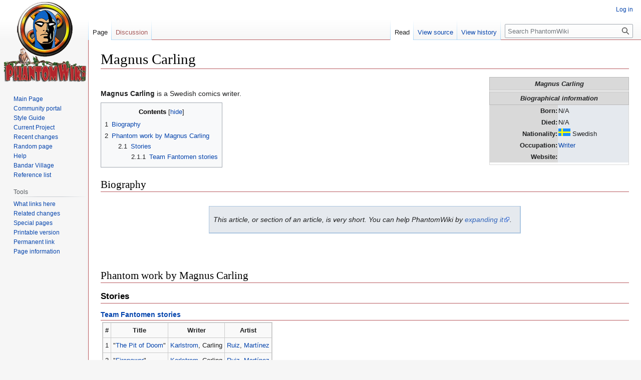

--- FILE ---
content_type: text/html; charset=UTF-8
request_url: https://www.phantomwiki.org/index.php/Magnus_Carling
body_size: 5373
content:
<!DOCTYPE html>
<html class="client-nojs" lang="en" dir="ltr">
<head>
<meta charset="UTF-8"/>
<title>Magnus Carling - PhantomWiki</title>
<script>document.documentElement.className="client-js";RLCONF={"wgBreakFrames":false,"wgSeparatorTransformTable":["",""],"wgDigitTransformTable":["",""],"wgDefaultDateFormat":"dmy","wgMonthNames":["","January","February","March","April","May","June","July","August","September","October","November","December"],"wgRequestId":"8fda8a26126b5c91f1b3cb93","wgCSPNonce":false,"wgCanonicalNamespace":"","wgCanonicalSpecialPageName":false,"wgNamespaceNumber":0,"wgPageName":"Magnus_Carling","wgTitle":"Magnus Carling","wgCurRevisionId":256950,"wgRevisionId":256950,"wgArticleId":61280,"wgIsArticle":true,"wgIsRedirect":false,"wgAction":"view","wgUserName":null,"wgUserGroups":["*"],"wgCategories":["Stubs","Writers"],"wgPageContentLanguage":"en","wgPageContentModel":"wikitext","wgRelevantPageName":"Magnus_Carling","wgRelevantArticleId":61280,"wgIsProbablyEditable":false,"wgRelevantPageIsProbablyEditable":false,"wgRestrictionEdit":[],"wgRestrictionMove":[]};RLSTATE={"site.styles":"ready","user.styles":"ready",
"user":"ready","user.options":"loading","skins.vector.styles.legacy":"ready"};RLPAGEMODULES=["site","mediawiki.page.ready","mediawiki.toc","skins.vector.legacy.js"];</script>
<script>(RLQ=window.RLQ||[]).push(function(){mw.loader.implement("user.options@1i9g4",function($,jQuery,require,module){mw.user.tokens.set({"patrolToken":"+\\","watchToken":"+\\","csrfToken":"+\\"});});});</script>
<link rel="stylesheet" href="/load.php?lang=en&amp;modules=skins.vector.styles.legacy&amp;only=styles&amp;skin=vector"/>
<script async="" src="/load.php?lang=en&amp;modules=startup&amp;only=scripts&amp;raw=1&amp;skin=vector"></script>
<meta name="ResourceLoaderDynamicStyles" content=""/>
<link rel="stylesheet" href="/load.php?lang=en&amp;modules=site.styles&amp;only=styles&amp;skin=vector"/>
<meta name="generator" content="MediaWiki 1.38.2"/>
<meta name="format-detection" content="telephone=no"/>
<link rel="shortcut icon" href="/pw-favicon.ico"/>
<link rel="search" type="application/opensearchdescription+xml" href="/opensearch_desc.php" title="PhantomWiki (en)"/>
<link rel="EditURI" type="application/rsd+xml" href="http://www.phantomwiki.org/api.php?action=rsd"/>
<link rel="alternate" type="application/atom+xml" title="PhantomWiki Atom feed" href="/index.php?title=Special:RecentChanges&amp;feed=atom"/>
</head>
<body class="mediawiki ltr sitedir-ltr mw-hide-empty-elt ns-0 ns-subject page-Magnus_Carling rootpage-Magnus_Carling skin-vector action-view skin-vector-legacy"><div id="mw-page-base" class="noprint"></div>
<div id="mw-head-base" class="noprint"></div>
<div id="content" class="mw-body" role="main">
	<a id="top"></a>
	<div id="siteNotice"></div>
	<div class="mw-indicators">
	</div>
	<h1 id="firstHeading" class="firstHeading mw-first-heading">Magnus Carling</h1>
	<div id="bodyContent" class="vector-body">
		<div id="siteSub" class="noprint">From PhantomWiki</div>
		<div id="contentSub"></div>
		<div id="contentSub2"></div>
		
		<div id="jump-to-nav"></div>
		<a class="mw-jump-link" href="#mw-head">Jump to navigation</a>
		<a class="mw-jump-link" href="#searchInput">Jump to search</a>
		<div id="mw-content-text" class="mw-body-content mw-content-ltr" lang="en" dir="ltr"><div class="mw-parser-output"><table style="width: 21em; font-size: 95%; float:right; border-collapse: collapse; border-width: 1px; border-style: solid; border-color:#D9D9D9">
<tbody><tr>
<td colspan="2" style="text-align: center; background-color:#d9d9d9; padding:0.2em 0.5em 0.2em 0.5em; border:1px solid #b9b9b9"><i><b>Magnus Carling</b></i>
</td></tr>
<tr>
<td colspan="2" style="text-align: center;">
</td></tr>
<tr>
<td colspan="2" style="text-align: center; background-color:#d9d9d9; padding:0.2em 0.5em 0.2em 0.5em; border:1px solid #b9b9b9"><i><b>Biographical information</b></i>
</td></tr>
<tr>
<th style="text-align: right; background-color: #D9D9D9;">Born:
</th>
<td style="background-color: #E5E9EE;">N/A
</td></tr>
<tr>
<th style="text-align: right; background-color: #D9D9D9;">Died:
</th>
<td style="background-color: #E5E9EE;">N/A
</td></tr>
<tr>
<th style="text-align: right; background-color: #D9D9D9;">Nationality:
</th>
<td style="background-color: #E5E9EE;"><a href="/index.php/File:Mini_sweden.gif" class="image"><img alt="Mini sweden.gif" src="/images/a/a0/Mini_sweden.gif" decoding="async" width="24" height="15" /></a> Swedish
</td></tr>
<tr>
<th style="text-align: right; background-color: #D9D9D9;">Occupation:
</th>
<td style="background-color: #E5E9EE;"><a href="/index.php/Category:Writers" title="Category:Writers">Writer</a>
</td></tr>
<tr>
<th style="text-align: right; background-color: #D9D9D9;">Website:
</th>
<td style="background-color: #E5E9EE;">
</td></tr>
<tr>
<td colspan="2" style="text-align: center;">
</td></tr>
<tr>
<td colspan="2" style="text-align: center;">
</td></tr>
</tbody></table>
<p><br />
<b>Magnus Carling</b> is a Swedish comics writer.
</p>
<div id="toc" class="toc" role="navigation" aria-labelledby="mw-toc-heading"><input type="checkbox" role="button" id="toctogglecheckbox" class="toctogglecheckbox" style="display:none" /><div class="toctitle" lang="en" dir="ltr"><h2 id="mw-toc-heading">Contents</h2><span class="toctogglespan"><label class="toctogglelabel" for="toctogglecheckbox"></label></span></div>
<ul>
<li class="toclevel-1 tocsection-1"><a href="#Biography"><span class="tocnumber">1</span> <span class="toctext">Biography</span></a></li>
<li class="toclevel-1 tocsection-2"><a href="#Phantom_work_by_Magnus_Carling"><span class="tocnumber">2</span> <span class="toctext">Phantom work by Magnus Carling</span></a>
<ul>
<li class="toclevel-2 tocsection-3"><a href="#Stories"><span class="tocnumber">2.1</span> <span class="toctext">Stories</span></a>
<ul>
<li class="toclevel-3 tocsection-4"><a href="#Team_Fantomen_stories"><span class="tocnumber">2.1.1</span> <span class="toctext">Team Fantomen stories</span></a></li>
</ul>
</li>
</ul>
</li>
</ul>
</div>

<h2><span class="mw-headline" id="Biography">Biography</span></h2>
<table align="center" style="background-color:#E5E9EE; text-align:justify; padding:5px; border:1px solid #ACC6E1; border-right-width:2px; margin-top:2em; border-bottom-width:2px; margin-bottom:2em">

<tbody><tr>
<td>
<p><i>This article, or section of an article, is very short. You can help PhantomWiki by <a rel="nofollow" class="external text" href="http://www.phantomwiki.org/index.php?title=Magnus_Carling&amp;action=edit">expanding it</a>.</i>
&#160;
</p>
</td></tr></tbody></table>
<p><br />
</p>
<h2><span class="mw-headline" id="Phantom_work_by_Magnus_Carling">Phantom work by Magnus Carling</span></h2>
<h3><span class="mw-headline" id="Stories">Stories</span></h3>
<h4><span class="mw-headline" id="Team_Fantomen_stories"><a href="/index.php/Team_Fantomen_stories" title="Team Fantomen stories">Team Fantomen stories</a></span></h4>
<table border="2" cellpadding="4" cellspacing="0" style="margin: 3px; background-color: #f9f9f9; border: 2px #cccccc solid; border-collapse: collapse; font-size: 95%;">


<tbody><tr>
<th>#</th>
<th>Title</th>
<th>Writer</th>
<th>Artist
</th></tr>
<tr>
<td>1</td>
<td>"<a href="/index.php/The_Pit_of_Doom" title="The Pit of Doom">The Pit of Doom</a>"</td>
<td><a href="/index.php/Dai_Darell" title="Dai Darell">Karlstrom</a>, Carling</td>
<td><a href="/index.php/Rafael_Ruiz" title="Rafael Ruiz">Ruiz</a>, <a href="/index.php/Coral_Mart%C3%ADnez" title="Coral Martínez">Martínez</a>
</td></tr>
<tr>
<td>2</td>
<td>"<a href="/index.php/Firepower" title="Firepower">Firepower</a>"</td>
<td><a href="/index.php/Dai_Darell" title="Dai Darell">Karlstrom</a>, Carling</td>
<td><a href="/index.php/Rafael_Ruiz" title="Rafael Ruiz">Ruiz</a>, <a href="/index.php/Coral_Mart%C3%ADnez" title="Coral Martínez">Martínez</a>
</td></tr>
</tbody></table>
<!-- 
NewPP limit report
Cached time: 20260122074321
Cache expiry: 86400
Reduced expiry: false
Complications: []
CPU time usage: 0.013 seconds
Real time usage: 0.018 seconds
Preprocessor visited node count: 51/1000000
Post‐expand include size: 1884/2097152 bytes
Template argument size: 81/2097152 bytes
Highest expansion depth: 4/100
Expensive parser function count: 0/100
Unstrip recursion depth: 0/20
Unstrip post‐expand size: 0/5000000 bytes
-->
<!--
Transclusion expansion time report (%,ms,calls,template)
100.00%    6.283      1 -total
 37.24%    2.340      1 Template:Creator
 33.50%    2.105      1 Template:Stub
 25.59%    1.608      1 Template:Table
-->

<!-- Saved in parser cache with key schapter_phantomwiki:pcache:idhash:61280-0!canonical and timestamp 20260122074321 and revision id 256950. Serialized with JSON.
 -->
</div>
<div class="printfooter">Retrieved from "<a dir="ltr" href="http://www.phantomwiki.org/index.php?title=Magnus_Carling&amp;oldid=256950">http://www.phantomwiki.org/index.php?title=Magnus_Carling&amp;oldid=256950</a>"</div></div>
		<div id="catlinks" class="catlinks" data-mw="interface"><div id="mw-normal-catlinks" class="mw-normal-catlinks"><a href="/index.php/Special:Categories" title="Special:Categories">Categories</a>: <ul><li><a href="/index.php/Category:Stubs" title="Category:Stubs">Stubs</a></li><li><a href="/index.php/Category:Writers" title="Category:Writers">Writers</a></li></ul></div></div>
	</div>
</div>

<div id="mw-navigation">
	<h2>Navigation menu</h2>
	<div id="mw-head">
		
<nav id="p-personal" class="mw-portlet mw-portlet-personal vector-user-menu-legacy vector-menu" aria-labelledby="p-personal-label" role="navigation" 
	 >
	<label id="p-personal-label" aria-label="" class="vector-menu-heading">
		<span class="vector-menu-heading-label">Personal tools</span>
	</label>
	<div class="vector-menu-content">
		
		<ul class="vector-menu-content-list"><li id="pt-login" class="mw-list-item"><a href="/index.php?title=Special:UserLogin&amp;returnto=Magnus+Carling" title="You are encouraged to log in; however, it is not mandatory [o]" accesskey="o"><span>Log in</span></a></li></ul>
		
	</div>
</nav>

		<div id="left-navigation">
			
<nav id="p-namespaces" class="mw-portlet mw-portlet-namespaces vector-menu vector-menu-tabs" aria-labelledby="p-namespaces-label" role="navigation" 
	 >
	<label id="p-namespaces-label" aria-label="" class="vector-menu-heading">
		<span class="vector-menu-heading-label">Namespaces</span>
	</label>
	<div class="vector-menu-content">
		
		<ul class="vector-menu-content-list"><li id="ca-nstab-main" class="selected mw-list-item"><a href="/index.php/Magnus_Carling" title="View the content page [c]" accesskey="c"><span>Page</span></a></li><li id="ca-talk" class="new mw-list-item"><a href="/index.php?title=Talk:Magnus_Carling&amp;action=edit&amp;redlink=1" rel="discussion" title="Discussion about the content page (page does not exist) [t]" accesskey="t"><span>Discussion</span></a></li></ul>
		
	</div>
</nav>

			
<nav id="p-variants" class="mw-portlet mw-portlet-variants emptyPortlet vector-menu-dropdown-noicon vector-menu vector-menu-dropdown" aria-labelledby="p-variants-label" role="navigation" 
	 >
	<input type="checkbox"
		id="p-variants-checkbox"
		role="button"
		aria-haspopup="true"
		data-event-name="ui.dropdown-p-variants"
		class="vector-menu-checkbox" aria-labelledby="p-variants-label" />
	<label id="p-variants-label" aria-label="Change language variant" class="vector-menu-heading">
		<span class="vector-menu-heading-label">English</span>
			<span class="vector-menu-checkbox-expanded">expanded</span>
			<span class="vector-menu-checkbox-collapsed">collapsed</span>
	</label>
	<div class="vector-menu-content">
		
		<ul class="vector-menu-content-list"></ul>
		
	</div>
</nav>

		</div>
		<div id="right-navigation">
			
<nav id="p-views" class="mw-portlet mw-portlet-views vector-menu vector-menu-tabs" aria-labelledby="p-views-label" role="navigation" 
	 >
	<label id="p-views-label" aria-label="" class="vector-menu-heading">
		<span class="vector-menu-heading-label">Views</span>
	</label>
	<div class="vector-menu-content">
		
		<ul class="vector-menu-content-list"><li id="ca-view" class="selected mw-list-item"><a href="/index.php/Magnus_Carling"><span>Read</span></a></li><li id="ca-viewsource" class="mw-list-item"><a href="/index.php?title=Magnus_Carling&amp;action=edit" title="This page is protected.&#10;You can view its source [e]" accesskey="e"><span>View source</span></a></li><li id="ca-history" class="mw-list-item"><a href="/index.php?title=Magnus_Carling&amp;action=history" title="Past revisions of this page [h]" accesskey="h"><span>View history</span></a></li></ul>
		
	</div>
</nav>

			
<nav id="p-cactions" class="mw-portlet mw-portlet-cactions emptyPortlet vector-menu-dropdown-noicon vector-menu vector-menu-dropdown" aria-labelledby="p-cactions-label" role="navigation"  title="More options"
	 >
	<input type="checkbox"
		id="p-cactions-checkbox"
		role="button"
		aria-haspopup="true"
		data-event-name="ui.dropdown-p-cactions"
		class="vector-menu-checkbox" aria-labelledby="p-cactions-label" />
	<label id="p-cactions-label" aria-label="" class="vector-menu-heading">
		<span class="vector-menu-heading-label">More</span>
			<span class="vector-menu-checkbox-expanded">expanded</span>
			<span class="vector-menu-checkbox-collapsed">collapsed</span>
	</label>
	<div class="vector-menu-content">
		
		<ul class="vector-menu-content-list"></ul>
		
	</div>
</nav>

			
<div id="p-search" role="search" class="vector-search-box-vue  vector-search-box-show-thumbnail vector-search-box-auto-expand-width vector-search-box">
	<div>
			<h3 >
				<label for="searchInput">Search</label>
			</h3>
		<form action="/index.php" id="searchform"
			class="vector-search-box-form">
			<div id="simpleSearch"
				class="vector-search-box-inner"
				 data-search-loc="header-navigation">
				<input class="vector-search-box-input"
					 type="search" name="search" placeholder="Search PhantomWiki" aria-label="Search PhantomWiki" autocapitalize="sentences" title="Search PhantomWiki [f]" accesskey="f" id="searchInput"
				/>
				<input type="hidden" name="title" value="Special:Search"/>
				<input id="mw-searchButton"
					 class="searchButton mw-fallbackSearchButton" type="submit" name="fulltext" title="Search the pages for this text" value="Search" />
				<input id="searchButton"
					 class="searchButton" type="submit" name="go" title="Go to a page with this exact name if it exists" value="Go" />
			</div>
		</form>
	</div>
</div>

		</div>
	</div>
	

<div id="mw-panel">
	<div id="p-logo" role="banner">
		<a class="mw-wiki-logo" href="/index.php/Main_Page"
			title="Visit the main page"></a>
	</div>
	
<nav id="p-Navigation" class="mw-portlet mw-portlet-Navigation vector-menu vector-menu-portal portal" aria-labelledby="p-Navigation-label" role="navigation" 
	 >
	<label id="p-Navigation-label" aria-label="" class="vector-menu-heading">
		<span class="vector-menu-heading-label">Navigation</span>
	</label>
	<div class="vector-menu-content">
		
		<ul class="vector-menu-content-list"><li id="n-mainpage" class="mw-list-item"><a href="/index.php/Main_Page" title="Visit the main page [z]" accesskey="z"><span>Main Page</span></a></li><li id="n-portal" class="mw-list-item"><a href="/index.php/PhantomWiki:Community_portal" title="About the project, what you can do, where to find things"><span>Community portal</span></a></li><li id="n-Style-Guide" class="mw-list-item"><a href="/index.php/PhantomWiki:Style_Guide"><span>Style Guide</span></a></li><li id="n-Current-Project" class="mw-list-item"><a href="/index.php/Current_Project"><span>Current Project</span></a></li><li id="n-recentchanges" class="mw-list-item"><a href="/index.php/Special:RecentChanges" icon="recentChanges" title="A list of recent changes in the wiki [r]" accesskey="r"><span>Recent changes</span></a></li><li id="n-randompage" class="mw-list-item"><a href="/index.php/Special:Random" icon="die" title="Load a random page [x]" accesskey="x"><span>Random page</span></a></li><li id="n-help" class="mw-list-item"><a href="https://www.mediawiki.org/wiki/Special:MyLanguage/Help:Contents" icon="help" title="The place to find out"><span>Help</span></a></li><li id="n-Bandar-Village" class="mw-list-item"><a href="/index.php/PhantomWiki:Bandar_Village"><span>Bandar Village</span></a></li><li id="n-Reference-list" class="mw-list-item"><a href="/index.php/PhantomWiki:Reference_list"><span>Reference list</span></a></li></ul>
		
	</div>
</nav>

	
<nav id="p-tb" class="mw-portlet mw-portlet-tb vector-menu vector-menu-portal portal" aria-labelledby="p-tb-label" role="navigation" 
	 >
	<label id="p-tb-label" aria-label="" class="vector-menu-heading">
		<span class="vector-menu-heading-label">Tools</span>
	</label>
	<div class="vector-menu-content">
		
		<ul class="vector-menu-content-list"><li id="t-whatlinkshere" class="mw-list-item"><a href="/index.php/Special:WhatLinksHere/Magnus_Carling" title="A list of all wiki pages that link here [j]" accesskey="j"><span>What links here</span></a></li><li id="t-recentchangeslinked" class="mw-list-item"><a href="/index.php/Special:RecentChangesLinked/Magnus_Carling" rel="nofollow" title="Recent changes in pages linked from this page [k]" accesskey="k"><span>Related changes</span></a></li><li id="t-specialpages" class="mw-list-item"><a href="/index.php/Special:SpecialPages" title="A list of all special pages [q]" accesskey="q"><span>Special pages</span></a></li><li id="t-print" class="mw-list-item"><a href="javascript:print();" rel="alternate" title="Printable version of this page [p]" accesskey="p"><span>Printable version</span></a></li><li id="t-permalink" class="mw-list-item"><a href="/index.php?title=Magnus_Carling&amp;oldid=256950" title="Permanent link to this revision of the page"><span>Permanent link</span></a></li><li id="t-info" class="mw-list-item"><a href="/index.php?title=Magnus_Carling&amp;action=info" title="More information about this page"><span>Page information</span></a></li></ul>
		
	</div>
</nav>

	
</div>

</div>

<footer id="footer" class="mw-footer" role="contentinfo" >
	<ul id="footer-info">
	<li id="footer-info-lastmod"> This page was last edited on 15 May 2025, at 15:43.</li>
</ul>

	<ul id="footer-places">
	<li id="footer-places-privacy"><a href="/index.php/PhantomWiki:Privacy_policy" title="PhantomWiki:Privacy policy">Privacy policy</a></li>
	<li id="footer-places-about"><a href="/index.php/PhantomWiki:About" title="PhantomWiki:About">About PhantomWiki</a></li>
	<li id="footer-places-disclaimer"><a href="/index.php/PhantomWiki:General_disclaimer" title="PhantomWiki:General disclaimer">Disclaimers</a></li>
</ul>

	<ul id="footer-icons" class="noprint">
	<li id="footer-poweredbyico"><a href="https://www.mediawiki.org/"><img src="/resources/assets/poweredby_mediawiki_88x31.png" alt="Powered by MediaWiki" srcset="/resources/assets/poweredby_mediawiki_132x47.png 1.5x, /resources/assets/poweredby_mediawiki_176x62.png 2x" width="88" height="31" loading="lazy"/></a><a href="http://www.schapter.org"><img src="/sponsored.png" alt="PhantomWiki is sponsored by Scandinavian Chapter" height="31" width="124" loading="lazy"/></a></li>
</ul>

</footer>

<script>(RLQ=window.RLQ||[]).push(function(){mw.config.set({"wgPageParseReport":{"limitreport":{"cputime":"0.013","walltime":"0.018","ppvisitednodes":{"value":51,"limit":1000000},"postexpandincludesize":{"value":1884,"limit":2097152},"templateargumentsize":{"value":81,"limit":2097152},"expansiondepth":{"value":4,"limit":100},"expensivefunctioncount":{"value":0,"limit":100},"unstrip-depth":{"value":0,"limit":20},"unstrip-size":{"value":0,"limit":5000000},"timingprofile":["100.00%    6.283      1 -total"," 37.24%    2.340      1 Template:Creator"," 33.50%    2.105      1 Template:Stub"," 25.59%    1.608      1 Template:Table"]},"cachereport":{"timestamp":"20260122074321","ttl":86400,"transientcontent":false}}});mw.config.set({"wgBackendResponseTime":123});});</script>
</body>
</html>